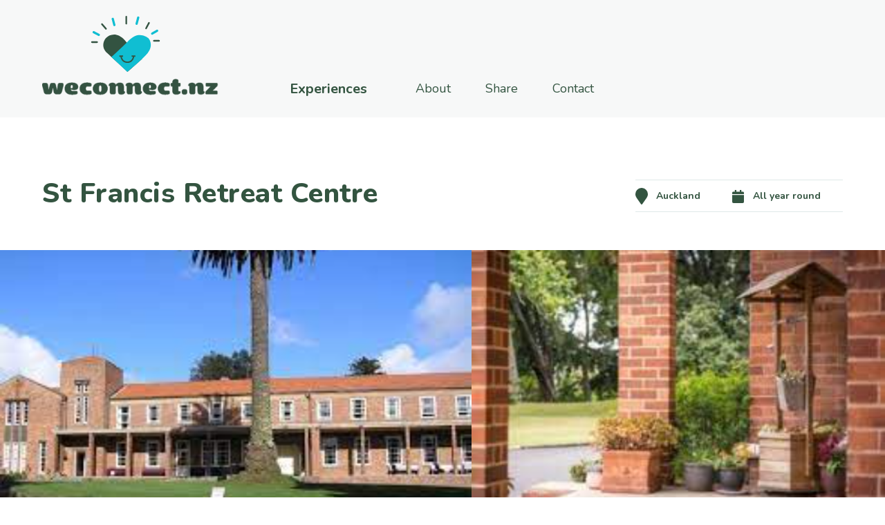

--- FILE ---
content_type: text/html; charset=UTF-8
request_url: https://weconnect.nz/experiences/st-francis-retreat-centre/
body_size: 3907
content:
<!DOCTYPE html PUBLIC "-//W3C//DTD XHTML 1.0 Transitional//EN" "https://www.w3.org/TR/xhtml1/DTD/xhtml1-transitional.dtd">
<head profile="https://gmpg.org/xfn/11">
<meta http-equiv="Content-Type" content="text/html; charset=UTF-8" />
<meta name="viewport" content="width=device-width">
<title>St Francis Retreat Centre - We Connect</title>
<link rel="icon" type="image/x-icon" href="https://weconnect.nz/wp-content/themes/weconnect/images/icon-heart.svg" />

<meta name='robots' content='index, follow, max-image-preview:large, max-snippet:-1, max-video-preview:-1' />

	<!-- This site is optimized with the Yoast SEO plugin v22.6 - https://yoast.com/wordpress/plugins/seo/ -->
	<link rel="canonical" href="https://weconnect.nz/experiences/st-francis-retreat-centre/" />
	<meta property="og:locale" content="en_US" />
	<meta property="og:type" content="article" />
	<meta property="og:title" content="St Francis Retreat Centre - We Connect" />
	<meta property="og:description" content="Retreat Programmes For those who seek a day retreat. &#8216;Time Out Days&#8217; are divided into 3 parts beginning with a opening session at 9.30am, followed by midday prayer at noon and then a final session at 2pm. Between sessions everyone is invited to prayerfully reflect on the material presented by one of our retreat staff. [&hellip;]" />
	<meta property="og:url" content="https://weconnect.nz/experiences/st-francis-retreat-centre/" />
	<meta property="og:site_name" content="We Connect" />
	<meta property="article:modified_time" content="2022-09-21T01:19:31+00:00" />
	<meta property="og:image" content="https://weconnect.nz/wp-content/uploads/2022/06/Temp-363x240-2022-06-22T100017.649.png" />
	<meta property="og:image:width" content="363" />
	<meta property="og:image:height" content="240" />
	<meta property="og:image:type" content="image/png" />
	<meta name="twitter:card" content="summary_large_image" />
	<meta name="twitter:label1" content="Est. reading time" />
	<meta name="twitter:data1" content="1 minute" />
	<script type="application/ld+json" class="yoast-schema-graph">{"@context":"https://schema.org","@graph":[{"@type":"WebPage","@id":"https://weconnect.nz/experiences/st-francis-retreat-centre/","url":"https://weconnect.nz/experiences/st-francis-retreat-centre/","name":"St Francis Retreat Centre - We Connect","isPartOf":{"@id":"https://weconnect.nz/#website"},"primaryImageOfPage":{"@id":"https://weconnect.nz/experiences/st-francis-retreat-centre/#primaryimage"},"image":{"@id":"https://weconnect.nz/experiences/st-francis-retreat-centre/#primaryimage"},"thumbnailUrl":"https://weconnect.nz/wp-content/uploads/2022/06/Temp-363x240-2022-06-22T100017.649.png","datePublished":"2022-06-09T22:05:59+00:00","dateModified":"2022-09-21T01:19:31+00:00","breadcrumb":{"@id":"https://weconnect.nz/experiences/st-francis-retreat-centre/#breadcrumb"},"inLanguage":"en-NZ","potentialAction":[{"@type":"ReadAction","target":["https://weconnect.nz/experiences/st-francis-retreat-centre/"]}]},{"@type":"ImageObject","inLanguage":"en-NZ","@id":"https://weconnect.nz/experiences/st-francis-retreat-centre/#primaryimage","url":"https://weconnect.nz/wp-content/uploads/2022/06/Temp-363x240-2022-06-22T100017.649.png","contentUrl":"https://weconnect.nz/wp-content/uploads/2022/06/Temp-363x240-2022-06-22T100017.649.png","width":363,"height":240},{"@type":"BreadcrumbList","@id":"https://weconnect.nz/experiences/st-francis-retreat-centre/#breadcrumb","itemListElement":[{"@type":"ListItem","position":1,"name":"Home","item":"https://weconnect.nz/"},{"@type":"ListItem","position":2,"name":"Experiences","item":"https://weconnect.nz/experiences/"},{"@type":"ListItem","position":3,"name":"St Francis Retreat Centre"}]},{"@type":"WebSite","@id":"https://weconnect.nz/#website","url":"https://weconnect.nz/","name":"We Connect","description":"","potentialAction":[{"@type":"SearchAction","target":{"@type":"EntryPoint","urlTemplate":"https://weconnect.nz/?s={search_term_string}"},"query-input":"required name=search_term_string"}],"inLanguage":"en-NZ"}]}</script>
	<!-- / Yoast SEO plugin. -->


<link rel='dns-prefetch' href='//www.googletagmanager.com' />
<style id='classic-theme-styles-inline-css' type='text/css'>
/*! This file is auto-generated */
.wp-block-button__link{color:#fff;background-color:#32373c;border-radius:9999px;box-shadow:none;text-decoration:none;padding:calc(.667em + 2px) calc(1.333em + 2px);font-size:1.125em}.wp-block-file__button{background:#32373c;color:#fff;text-decoration:none}
</style>
<link rel='stylesheet' id='style.css-css' href='https://weconnect.nz/wp-content/themes/weconnect/style.css?ver=1768805501' type='text/css' media='all' />
<link rel='stylesheet' id='style-mq.css-css' href='https://weconnect.nz/wp-content/themes/weconnect/style-mq.css?ver=1768805501' type='text/css' media='all' />
<script type='text/javascript' src='https://weconnect.nz/wp-includes/js/jquery/jquery.min.js?ver=3.7.0' id='jquery-core-js'></script>
<script type='text/javascript' src='https://weconnect.nz/wp-includes/js/jquery/jquery-migrate.min.js?ver=3.4.1' id='jquery-migrate-js'></script>

<!-- Google tag (gtag.js) snippet added by Site Kit -->
<!-- Google Analytics snippet added by Site Kit -->
<script type='text/javascript' src='https://www.googletagmanager.com/gtag/js?id=G-JX52Q7BNLJ' id='google_gtagjs-js' async></script>
<script id="google_gtagjs-js-after" type="text/javascript">
window.dataLayer = window.dataLayer || [];function gtag(){dataLayer.push(arguments);}
gtag("set","linker",{"domains":["weconnect.nz"]});
gtag("js", new Date());
gtag("set", "developer_id.dZTNiMT", true);
gtag("config", "G-JX52Q7BNLJ");
</script>
<link rel="https://api.w.org/" href="https://weconnect.nz/wp-json/" /><link rel="alternate" type="application/json" href="https://weconnect.nz/wp-json/wp/v2/experience/1404" /><link rel="alternate" type="application/json+oembed" href="https://weconnect.nz/wp-json/oembed/1.0/embed?url=https%3A%2F%2Fweconnect.nz%2Fexperiences%2Fst-francis-retreat-centre%2F" />
<link rel="alternate" type="text/xml+oembed" href="https://weconnect.nz/wp-json/oembed/1.0/embed?url=https%3A%2F%2Fweconnect.nz%2Fexperiences%2Fst-francis-retreat-centre%2F&#038;format=xml" />
<meta name="generator" content="Site Kit by Google 1.170.0" /></head>
<body class="experience-template-default single single-experience postid-1404 experience-st-francis-retreat-centre">
<div class="overlay"></div>

<div id="contentWrapper">
<a href="#" class="prinav-trigger"></a>
<header>
	<a href="#maincontent" class="skiplink" tabindex="1">Skip to main content</a>
	<div class="container">
		<a href="/" id="logo"><img src="https://weconnect.nz/wp-content/themes/weconnect/images/logo-weconnect.png" /></a>
		<nav class="">
			<div class="mainmenu nav hrz">
	  		<ul id="menu-mainmenu" class="menu"><li id="menu-item-62" class="menu-item menu-item-type-custom menu-item-object-custom menu-item-62"><a href="/experiences/">Experiences</a></li>
</ul>	  		</div>
			<div class="topmenu nav hrz">
	  		<ul id="menu-topmenu" class="menu"><li id="menu-item-25" class="menu-item menu-item-type-post_type menu-item-object-page menu-item-25"><a href="https://weconnect.nz/about-we-connect/">About</a></li>
<li id="menu-item-26" class="menu-item menu-item-type-post_type menu-item-object-page menu-item-26"><a href="https://weconnect.nz/suggest-an-experience/">Share</a></li>
<li id="menu-item-27" class="contact menu-item menu-item-type-custom menu-item-object-custom menu-item-27"><a href="#contact">Contact</a></li>
</ul>	  		</div>
		</nav>
	</div>
</header>

<section class="single-experience">
	<div class="container">

		<div class="title-row">
			<h1>St Francis Retreat Centre</h1>
 			<div class="wherewhen">
 				<div class="locn">Auckland</div>
				<div class="date">All year round</div>
			</div>
		</div>

				</div>
	<div class="container gallery-container">
		<div class="gallery-row">
		<div><img src="https://weconnect.nz/wp-content/uploads/2022/06/Temp-763x400-2022-06-22T100052.108.png" title="Temp-763x400 - 2022-06-22T100052.108" ></div><div><img src="https://weconnect.nz/wp-content/uploads/2022/06/Temp-668x400-2022-06-22T100036.209.png" title="Temp-668x400 - 2022-06-22T100036.209" ></div>		</div>
		</div>
	<div class="container">
        
    	<div class="content">
	    	<div class="description">
	    		
<h4 class="wp-block-heading">Retreat Programmes</h4>



<p>For those who seek a day retreat. &#8216;Time Out Days&#8217; are divided into 3 parts beginning with a opening session at 9.30am, followed by midday prayer at noon and then a final session at 2pm. Between sessions everyone is invited to prayerfully reflect on the material presented by one of our retreat staff. The cost is $30 pp with a tasty lunch provided.&nbsp;Booking is essential for catering purposes. For those who seek a short retreat. Our 24hr Quietude Retreats begin on Friday with prayer and rest, continuing on to Saturday with a day of reflection, contemplation and prayer. The cost is $120 all inclusive. Bookings essential.</p>
	    			    		<div class="more-info">
	    				    		<h5>Cost?</h5>
					<p>Cost varies according to programme</p>
					    			<h5>For more info visit:</h5>
	    			<p><a href="https://www.facebook.com/profile.php?id=100060048441958" target="_blank">St Francis Retreat Centre</a></p>
	    		</div>
					    	</div>
	    	<div class="meta">
	    				    		<h5>Address</h5>
		    		<p>50 Hillsborough Rd<br />
Hillsborough<br />
Auckland </p>
					    				    		<h5>Contact</h5>
	    				    		<p><a href="tel:09 625 6651">09 625 6651</a></p>
					    			    			<p><a href="mailto:admin@stfrancisretreatcentre.org.nz">admin@stfrancisretreatcentre.org.nz</a></p>
				


	    		<div class="cats"><a href="/experiences-category/feel-good" class="feel-good">Feel Good</a> <a href="/experiences-category/respite" class="respite">Respite</a></div>
	    	</div>
	    </div>


	</div>
		
	<div class="container">

		<div class="icon-spacer"><div><img src="https://weconnect.nz/wp-content/themes/weconnect/images/icon-heart.svg" /></div></div>


		<h3 class="section-head">More experiences like this</h3>

		<div class="tiles">

					 	<div class="tile ">
 		<div class="tile-detail">
	 		<a href="https://weconnect.nz/experiences/whanau-marama-new-zealand-international-film-festival-2023/" rel="bookmark" title="Permanent Link to Whānau Mārama: New Zealand International Film Festival 2025">
	 			<img src="https://weconnect.nz/wp-content/uploads/2023/07/image-340x240-1-1.png" class="attachment-post-thumbnail size-post-thumbnail wp-post-image" alt="" decoding="async" loading="lazy" />	 		</a>
			<h3><a href="https://weconnect.nz/experiences/whanau-marama-new-zealand-international-film-festival-2023/" rel="bookmark" title="Permanent Link to Whānau Mārama: New Zealand International Film Festival 2025">Whānau Mārama: New Zealand International Film Festival 2025</a></h3>
 			<div class="wherewhen">
 				<div class="locn">Auckland, Christchurch, Dunedin, Wellington</div>
				<div class="date">31/07/2025 - 10/09/2025</div>
			</div>
			<p class="content">
				Whānau Mārama: New Zealand International Film Festival will be returning to cinemas this winter! NZIFF will screen in four cities in eight venues across Aotearoa.  			</p>
			<div class="cats"><a href="/experiences-category/feel-good/" class="feel-good">Feel Good</a></div>
		</div>
	</div>					 	<div class="tile ">
 		<div class="tile-detail">
	 		<a href="https://weconnect.nz/experiences/gisborne-farmers-market/" rel="bookmark" title="Permanent Link to Gisborne Farmers Market">
	 			<img src="https://weconnect.nz/wp-content/uploads/2023/05/image-363x240-13.png" class="attachment-post-thumbnail size-post-thumbnail wp-post-image" alt="" decoding="async" loading="lazy" />	 		</a>
			<h3><a href="https://weconnect.nz/experiences/gisborne-farmers-market/" rel="bookmark" title="Permanent Link to Gisborne Farmers Market">Gisborne Farmers Market</a></h3>
 			<div class="wherewhen">
 				<div class="locn">Gisborne</div>
				<div class="date">Saturday 9.30AM – 12.30PM</div>
			</div>
			<p class="content">
				Don't miss the chance to support local farmers and artisans at the Gisborne Farmers Market. For a full list of all the vendors attending, please visit their Facebook page. Connect with passionate producers, eat in season produce and save money! By being able to speak directly to the farmer, grower or producer people can ask questions about how their food was grown, and more money is returned to local communities 			</p>
			<div class="cats"><a href="/experiences-category/connect/" class="connect">Connect</a> <a href="/experiences-category/feel-good/" class="feel-good">Feel Good</a></div>
		</div>
	</div>					 	<div class="tile ">
 		<div class="tile-detail">
	 		<a href="https://weconnect.nz/experiences/gisborne-riding-for-the-disabled/" rel="bookmark" title="Permanent Link to Gisborne Riding for the Disabled">
	 			<img src="https://weconnect.nz/wp-content/uploads/2023/05/image-363x240-11-1.png" class="attachment-post-thumbnail size-post-thumbnail wp-post-image" alt="" decoding="async" loading="lazy" />	 		</a>
			<h3><a href="https://weconnect.nz/experiences/gisborne-riding-for-the-disabled/" rel="bookmark" title="Permanent Link to Gisborne Riding for the Disabled">Gisborne Riding for the Disabled</a></h3>
 			<div class="wherewhen">
 				<div class="locn">Gisborne</div>
				<div class="date">Mon-Thurs</div>
			</div>
			<p class="content">
				RDA improves health and wellbeing outcomes for people experiencing disability, or who have specific challenges or needs. Each year, they  provide life-changing opportunities for more than 3,000 children and adults in local communities throughout New Zealand.			</p>
			<div class="cats"><a href="/experiences-category/connect/" class="connect">Connect</a> <a href="/experiences-category/feel-good/" class="feel-good">Feel Good</a> <a href="/experiences-category/get-moving/" class="get-moving">Get Moving</a></div>
		</div>
	</div>		
		</div><!-- end recent experiences -->



		<div class="more-items"><div><a href="/experiences-category/feel-good/" class="btn">More Similar experiences</a></div></div>



    </div>
</section>

	



<footer>
	<div class="container">
		<div>
			<a href="https://carers.net.nz" id="logo"><img src="https://weconnect.nz/wp-content/themes/weconnect/images/logo-carersnz-colour.png" /></a>
			<div class="content">
				<p>We connect is created and run by <a href="https://carers.net.nz" target="_blank">Carers NZ</a><br />
				<a href="tel:0800777797">0800 777 797</a>  |  <a href="mailto:centre@carers.net.nz">centre@carers.net.nz</a></p>
			</div>
		</div>
		<p class="copyright">&copy; CarersNZ, 2026. All rights reserved.</p>
	</div>
</footer>

<a href="#" class="floattotop">Back to top</a>
</div>


<script type='text/javascript' src='https://weconnect.nz/wp-content/themes/weconnect/js/jquery.plugins.js?ver=1768805501' id='jquery.plugins.js-js'></script>
<script type='text/javascript' src='https://weconnect.nz/wp-content/themes/weconnect/js/script.js?ver=1768805501' id='script.js-js'></script>

</body>
</html>

--- FILE ---
content_type: image/svg+xml
request_url: https://weconnect.nz/wp-content/themes/weconnect/images/icon-calendar.svg
body_size: 437
content:
<svg id="calendar-alt" xmlns="http://www.w3.org/2000/svg" width="17" height="19" viewBox="0 0 17 19">
  <path id="Shape" d="M1.822,19A1.8,1.8,0,0,1,0,17.219V7.57a.451.451,0,0,1,.455-.445H16.545A.451.451,0,0,1,17,7.57v9.649A1.8,1.8,0,0,1,15.179,19ZM.455,5.937A.452.452,0,0,1,0,5.492V4.156A1.8,1.8,0,0,1,1.822,2.375H3.643V.446A.452.452,0,0,1,4.1,0H5.616a.452.452,0,0,1,.455.446v1.93h4.857V.446A.452.452,0,0,1,11.384,0H12.9a.452.452,0,0,1,.455.446v1.93h1.822A1.8,1.8,0,0,1,17,4.156V5.492a.452.452,0,0,1-.455.445Z" fill="#335440"/>
</svg>
